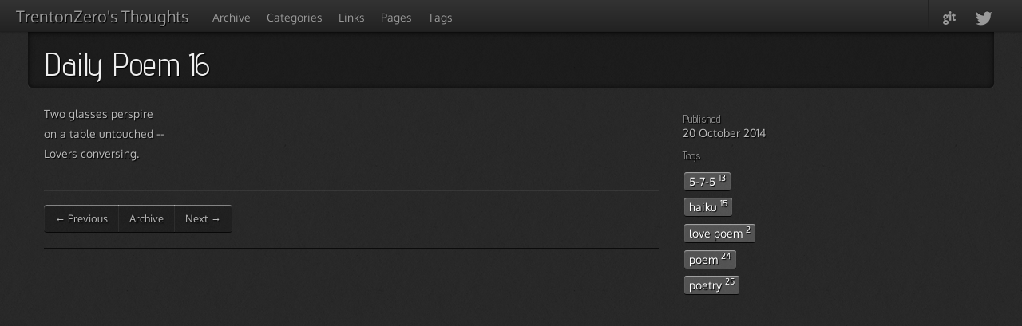

--- FILE ---
content_type: text/html; charset=utf-8
request_url: https://trentonzero.github.io/poetry/2014/10/20/daily-poem-16
body_size: 1963
content:


<!DOCTYPE html>
<html lang="en">
  <head>
    <meta charset="utf-8">
    <title>
      
        Daily Poem 16 - 
      
      TrentonZero's Thoughts
    </title>
    
    <meta name="author" content="Kevin Walker">
    <meta name="viewport" content="width=device-width, initial-scale=1.0">
    <!-- HTML5 shim, for IE6-8 support of HTML elements -->
    <!--[if lt IE 9]>
      <script src="http://html5shim.googlecode.com/svn/trunk/html5.js"></script>
    <![endif]-->

    <link href="/assets/themes/hooligan/bootstrap/css/bootstrap.min.css" rel="stylesheet">
    <link href="/assets/themes/hooligan/bootstrap/css/bootstrap-responsive.min.css" rel="stylesheet">
    <link rel="stylesheet" type="text/css" href="/assets/themes/hooligan/css-social-buttons/css/zocial.stripped.css">
    <link href="/assets/themes/hooligan/css/pygments.css" rel="stylesheet" type="text/css" media="all">
    <link href="/assets/themes/hooligan/css/darkstrap.css" rel="stylesheet" type="text/css" media="all">
    <link href="/assets/themes/hooligan/css/style.css?body=1" rel="stylesheet" type="text/css" media="all">

    <!-- fav and touch icons -->
    <link rel="shortcut icon" href="/assets/themes/hooligan/images/favicon.jpg">
    <!-- Update these with your own images
      <link rel="apple-touch-icon" href="images/apple-touch-icon.png">
      <link rel="apple-touch-icon" sizes="72x72" href="images/apple-touch-icon-72x72.png">
      <link rel="apple-touch-icon" sizes="114x114" href="images/apple-touch-icon-114x114.png">
    -->
  </head>

  <body>
    <div id="page-wrap">
      <div class="navbar">
        <div class="navbar-inner">
          <div class="container">
            <!-- .btn-navbar is used as the toggle for collapsed navbar content -->
            <a class="btn btn-navbar" data-toggle="collapse" data-target=".nav-collapse">
              <span class="icon-bar"></span>
              <span class="icon-bar"></span>
              <span class="icon-bar"></span>
            </a>

            <a class="brand" href="/">TrentonZero's Thoughts</a>

            <div class="nav-collapse">
              <ul class="nav">
                
                
                


  
    
      
      	
      	<li><a href="/archive">Archive</a></li>
      	
      
    
  
    
      
    
  
    
      
      	
      	<li><a href="/categories">Categories</a></li>
      	
      
    
  
    
      
    
  
    
      
      	
      	<li><a href="/links">Links</a></li>
      	
      
    
  
    
      
      	
      	<li><a href="/pages">Pages</a></li>
      	
      
    
  
    
      
    
  
    
      
    
  
    
      
      	
      	<li><a href="/tags">Tags</a></li>
      	
      
    
  
    
  
    
  
    
      
    
  



              </ul>
              <ul class="nav pull-right social visible-desktop">
                <li class="divider-vertical"></li>
                
                <li>
                  <a href="https://github.com/trentonzero" class="zocial github icon" target="_blank">
                    <span class="hidden-desktop">Github</span>
                  </a>
                </li>
                
                
                
                <li>
                  <a href="https://twitter.com/trentonzero" class="zocial twitter icon" target="_blank">
                    <span class="hidden-desktop">Twitter</span>
                  </a>
                </li>
                
                
                
                
              </ul>
            </div>
          </div>
        </div>
      </div>

      <div class="container">
        <div class="content">
          

<div class="page-header">
  <h1>
    Daily Poem 16 
    
  </h1>
</div>

<div class="row">
  <div class="span8">
    <p>Two glasses perspire<br />
 on a table untouched --<br />
 Lovers conversing. </p>

    <hr>
    <div class="pagination btn-group">
      
        <a class="btn prev" href="/poetry/2014/10/19/daily-poem-15-love-poem-for-liswamire" title="Daily Poem 15: Love Poem for Liswamírë">&larr; Previous</a>
      
        <a class="btn" href="/archive.html">Archive</a>
      
        <a class="btn next" href="/2014/10/21/daily-poem-17" title="Daily Poem 17">Next &rarr;</a>
      
    </div>
    <hr>
    


  <div id="disqus_thread"></div>
<script type="text/javascript">
    
    var disqus_shortname = 'trentonzero'; // required: replace example with your forum shortname
    
    /* * * DON'T EDIT BELOW THIS LINE * * */
    (function() {
        var dsq = document.createElement('script'); dsq.type = 'text/javascript'; dsq.async = true;
        dsq.src = 'https://' + disqus_shortname + '.disqus.com/embed.js';
        (document.getElementsByTagName('head')[0] || document.getElementsByTagName('body')[0]).appendChild(dsq);
    })();
</script>
<noscript>Please enable JavaScript to view the <a href="http://disqus.com/?ref_noscript">comments powered by Disqus.</a></noscript>
<a href="http://disqus.com" class="dsq-brlink">blog comments powered by <span class="logo-disqus">Disqus</span></a>




  </div>
  
  <div class="span4">
    <section>
      <h4>Published</h4>
      <div class="date"><span>20 October 2014</span></div>
    </section>
         
    
      <section>
        <h4>Tags</h4>
        <ul class="tag_box">
          
          


  
     
    	<li><a href="/tags.html#5-7-5-ref">5-7-5 <span>13</span></a></li>
     
    	<li><a href="/tags.html#haiku-ref">haiku <span>15</span></a></li>
     
    	<li><a href="/tags.html#love poem-ref">love poem <span>2</span></a></li>
     
    	<li><a href="/tags.html#poem-ref">poem <span>24</span></a></li>
     
    	<li><a href="/tags.html#poetry-ref">poetry <span>25</span></a></li>
    
  



        </ul>
      </section>
             
  </div>
</div>


        </div>
      </div> <!-- /container -->

      <div class="footer-push"></div>
    </div><!--/.page-wrap -->

    <footer>
      <div class="container">
        <p>&copy; 2024 Kevin Walker
          with help from <a href="http://jekyllbootstrap.com" target="_blank" title="The Definitive Jekyll Blogging Framework">Jekyll Bootstrap</a>
          and <a href="http://github.com/dhulihan/hooligan" target="_blank">The Hooligan Theme</a>
        </p>
      </div>
    </footer>

    <script src="//ajax.googleapis.com/ajax/libs/jquery/1.7.2/jquery.min.js"></script>
    <script>window.jQuery || document.write('<script src="/assets/themes/hooligan/js/jquery.min.js"><\/script>')</script>
    <script src="/assets/themes/hooligan/bootstrap/js/bootstrap.min.js"></script>

    


  <script type="text/javascript">
  var _gaq = _gaq || [];
  _gaq.push(['_setAccount', 'UA-56738481-1']);
  _gaq.push(['_trackPageview']);

  (function() {
    var ga = document.createElement('script'); ga.type = 'text/javascript'; ga.async = true;
    ga.src = ('https:' == document.location.protocol ? 'https://ssl' : 'http://www') + '.google-analytics.com/ga.js';
    var s = document.getElementsByTagName('script')[0]; s.parentNode.insertBefore(ga, s);
  })();
</script>



  </body>
</html>



--- FILE ---
content_type: text/css; charset=utf-8
request_url: https://trentonzero.github.io/assets/themes/hooligan/css-social-buttons/css/zocial.stripped.css
body_size: 1186
content:
@charset "UTF-8";

/*!
Code written by Sam Collins (@smcllns) of www.eventasaur.us
You are free to use this work commercially
You are free to extend this work without permissions from the author (just do so tastefully eh?)
Enjoy
*/

/* Reference icons from font-files */

@font-face {
	font-family: 'zocial';
	font-style: normal;
	font-weight: normal;
	src: url('zocial-regular-webfont.eot');
	src: url('zocial-regular-webfont.eot?#iefix') format('embedded-opentype'),
		url('zocial-regular-webfont.woff') format('woff'),
		url('zocial-regular-webfont.ttf') format('truetype'),
		url('zocial-regular-webfont.svg#ZocialRegular') format('svg');
	unicode-range: U+0-U+10FFFF;
}



.zocial,
a.zocial {

	cursor: pointer;
	display: inline-block;
	font: bold 100%/2.1 "Lucida Grande", Tahoma, sans-serif;
	text-align: center;
	text-decoration: none;
	text-shadow: 0 1px 0 rgba(0,0,0,0.5);
	white-space: nowrap;
	
	-moz-user-select: none;
	-webkit-user-select: none;
	user-select: none;
	
	position: relative;
	
	-moz-border-radius: .3em;
	-webkit-border-radius: .3em;
	border-radius: .3em;
}

.zocial:before {
	content: "";
	border-right: 0.075em solid rgba(0,0,0,0.1);
	float: left;
	font: 120%/1.65 zocial;
	font-style: normal;
	font-weight: normal;
	margin: 0 0.5em 0 0;
	padding: 0 0.5em;
	text-align: center;
	text-decoration: none;
	text-transform: none;
	
	/*-moz-box-shadow: 0.075em 0 0 rgba(255,255,255,0.25);
	-webkit-box-shadow: 0.075em 0 0 rgba(255,255,255,0.25);
	box-shadow: 0.075em 0 0 rgba(255,255,255,0.25);*/
	
	-webkit-font-smoothing: antialiased;
}


.zocial:active {
	outline: none; /* outline is visible on :focus */
}

/* Buttons can be displayed as standalone icons by adding a class of "icon" */

.zocial.icon {

}
.zocial.icon:before {
	box-shadow: none;
	border: none;
}

/* Button icon and color */
/* Icon characters are stored in unicode private area */
.zocial.amazon:before {content: "\E040";}
.zocial.android:before {content: "\E005";}
.zocial.angellist:before {content: "\E06C";}
.zocial.aol:before {content: "\E001";}
.zocial.appstore:before {content: "\E020";}
.zocial.bitcoin:before {content: "\E011"; color: #f7931a;}
.zocial.blogger:before {content: "\E021";}
.zocial.call:before {content: "\E016";}
.zocial.cal:before {content: "\E00D";}
.zocial.cart:before {content: "\E06A";}
.zocial.chrome:before {content: "\E03A";}
.zocial.cloudapp:before {content: "\E042";}
.zocial.creativecommons:before {content: "\E022";}
.zocial.delicious:before {content: "\E002";}
.zocial.digg:before {content: "\E01A";}
.zocial.disqus:before {content: "\E030";}
.zocial.dribbble:before {content: "\E023";}
.zocial.dropbox:before {content: "\E043"; color: #1f75cc;}
.zocial.email:before {content: "\E03C"; color: #312c2a;}
.zocial.eventasaurus:before {content: "\E055"; color: #9de428;}
.zocial.eventbrite:before {content: "\E05B";}
.zocial.eventful:before {content: "\E006"; color: #0066CC;}
.zocial.evernote:before {content: "\E024";}
.zocial.facebook:before {content: "\E045";}
.zocial.fivehundredpx:before {content: "\E00F"; color: #29b6ff;}
.zocial.flattr:before {content: "\E004";}
.zocial.flickr:before {content: "\E025";}
.zocial.forrst:before {content: "\E019"; color: #50894f;}
.zocial.foursquare:before {content: "\E013";}
.zocial.github:before {content: "\E046";}
.zocial.gmail:before {content: "\E04C"; color: #f00;}
.zocial.google:before {content: "\E026";}
.zocial.googleplay:before {content: "\E05E";}
.zocial.googleplus:before {content: "\E00A";}
.zocial.gowalla:before {content: "\E01F";}
.zocial.grooveshark:before {content: "\E017";}
.zocial.guest:before {content: "\E01E";}
.zocial.html5:before {content: "\E014";}
.zocial.ie:before {content: "\E015";}
.zocial.instagram:before {content: "\E06D";}
.zocial.instapaper:before {content: "\E028";}
.zocial.intensedebate:before {content: "\E05A";}
.zocial.itunes:before {content: "\E048"; color: #1a6dd2;}
.zocial.klout:before {content: "\E02A"; }
.zocial.lanyrd:before {content: "\E00C";}
.zocial.lastfm:before {content: "\E04B";}
.zocial.linkedin:before {content: "\E02B";}
.zocial.macstore:before {content: "\E03D";}
.zocial.meetup:before {content: "\E02C";}
.zocial.myspace:before {content: "\E03E";}
.zocial.ninetyninedesigns:before {content: "\E018"; color: #f50;}
.zocial.openid:before {content: "\E04E"; color: #ff921d;}
.zocial.opentable:before {content: "\E05F";}
.zocial.paypal:before {content: "\E003";}
.zocial.pinboard:before {content: "\E04D";}
.zocial.pinterest:before {content: "\E010";}
.zocial.plancast:before {content: "\E02F";}
.zocial.plurk:before {content: "\E049";}
.zocial.podcast:before {content: "\E03F";}
.zocial.posterous:before {content: "\E05D";}
.zocial.print:before {content: "\E06B";}
.zocial.quora:before {content: "\E050";}
.zocial.reddit:before {content: "\E01D"; color: red;}
.zocial.rss:before {content: "\E031";}
.zocial.scribd:before {content: "\E05C"; color: #00d5ea;}
.zocial.skype:before {content: "\E032";}
.zocial.smashing:before {content: "\E009";}
.zocial.songkick:before {content: "\E04A";}
.zocial.soundcloud:before {content: "\E052";}
.zocial.spotify:before {content: "\E01C";}
.zocial.stumbleupon:before {content: "\E00E";}
.zocial.tumblr:before {content: "\E053";}
.zocial.twitter:before {content: "\E033";}
.zocial.viadeo:before {content: "\E027"; color: #f59b20;}
.zocial.vimeo:before {content: "\E035";}
.zocial.weibo:before {content: "\E029"; color: #e6162d;}
.zocial.wikipedia:before {content: "\E00B";}
.zocial.windows:before {content: "\E036";}
.zocial.xing:before {content: "\E037"}
.zocial.wordpress:before {content: "\E056";}
.zocial.yahoo:before {content: "\E038";}
.zocial.yelp:before {content: "\E058";}
.zocial.youtube:before {content: "\E034";}


--- FILE ---
content_type: text/css; charset=utf-8
request_url: https://trentonzero.github.io/assets/themes/hooligan/css/darkstrap.css
body_size: 1370
content:
/* line 31, ../sass/darkstrap.scss */
.well, .breadcrumb, input,
input[type="file"],
select,
textarea, .progress, code, pre {
  -moz-box-shadow: rgba(255, 255, 255, 0.1) 0 1px 0, rgba(0, 0, 0, 0.8) 0 1px 7px 0px inset;
  -webkit-box-shadow: rgba(255, 255, 255, 0.1) 0 1px 0, rgba(0, 0, 0, 0.8) 0 1px 7px 0px inset;
  -o-box-shadow: rgba(255, 255, 255, 0.1) 0 1px 0, rgba(0, 0, 0, 0.8) 0 1px 7px 0px inset;
  box-shadow: rgba(255, 255, 255, 0.1) 0 1px 0, rgba(0, 0, 0, 0.8) 0 1px 7px 0px inset;
  background: #202020;
  background-color: rgba(0, 0, 0, 0.3);
}

/* line 33, ../sass/darkstrap.scss */
body {
  background: #2f2f2f;
  color: #c6c6c6;
}

/* line 39, ../sass/darkstrap.scss */
.breadcrumb {
  border: 0;
}
/* line 42, ../sass/darkstrap.scss */
.breadcrumb li {
  text-shadow: 0 1px 0 #000;
}

/* line 48, ../sass/darkstrap.scss */
.page-header {
  -moz-box-shadow: rgba(255, 255, 255, 0.07) 0 1px 0;
  -webkit-box-shadow: rgba(255, 255, 255, 0.07) 0 1px 0;
  -o-box-shadow: rgba(255, 255, 255, 0.07) 0 1px 0;
  box-shadow: rgba(255, 255, 255, 0.07) 0 1px 0;
  border-bottom: 1px solid #121212;
}

/* line 49, ../sass/darkstrap.scss */
h1, h2, h3, h4, h5, h6 {
  color: white;
}

/* line 50, ../sass/darkstrap.scss */
h6 {
  color: #999;
}

/* line 57, ../sass/darkstrap.scss */
.nav-tabs .open .dropdown-toggle,
.nav-pills .open .dropdown-toggle,
.nav > .open.active > a:hover {
  background-color: #222222;
  border-color: #2f2f2f #2f2f2f transparent #2f2f2f;
}

/* line 61, ../sass/darkstrap.scss */
.nav > .dropdown.active > a:hover {
  color: #fff;
}

/* line 65, ../sass/darkstrap.scss */
.nav-tabs .active .dropdown-toggle .caret,
.nav-pills .active .dropdown-toggle .caret {
  border-top-color: #fff;
}

/* line 68, ../sass/darkstrap.scss */
.nav-tabs {
  border-bottom: 1px solid #666;
}
/* line 71, ../sass/darkstrap.scss */
.nav-tabs > .active > a, .nav-tabs > .active > a:hover {
  background-color: #2f2f2f;
  color: #fff;
  border-color: #666 #666 transparent #666;
}
/* line 76, ../sass/darkstrap.scss */
.nav-tabs > li > a:hover {
  border-color: #2f2f2f #2f2f2f #666666 #2f2f2f;
  background-color: #222222;
  color: #00aaff;
}
/* line 83, ../sass/darkstrap.scss */
.nav-tabs.nav-stacked > li > a, .nav-tabs.nav-stacked > li > a:hover {
  border-color: #666;
}

/* line 89, ../sass/darkstrap.scss */
.nav-pills > li > a:hover {
  background-color: #222222;
  color: #00aaff;
}

/* line 95, ../sass/darkstrap.scss */
.nav-list > li > a,
.nav-list .nav-header {
  text-shadow: 0 1px 0 #000;
}

/* line 98, ../sass/darkstrap.scss */
.nav-list > li > a:hover {
  background-color: #161616;
  color: #00aaff;
}

/* line 103, ../sass/darkstrap.scss */
.nav-list .active > a:hover {
  background-color: #0088cc;
  color: white;
}

/* line 109, ../sass/darkstrap.scss */
.tabs-below .nav-tabs {
  border-top: 1px solid #666;
}

/* line 110, ../sass/darkstrap.scss */
.tabs-left .nav-tabs {
  border-right: 1px solid #666;
}

/* line 111, ../sass/darkstrap.scss */
.tabs-right .nav-tabs {
  border-left: 1px solid #666;
}

/* line 113, ../sass/darkstrap.scss */
.tabs-below .nav-tabs > li > a:hover {
  border-top: 1px solid #666;
}

/* line 116, ../sass/darkstrap.scss */
.tabs-left .nav-tabs > li > a:hover {
  border-color: transparent #666 transparent transparent;
}

/* line 119, ../sass/darkstrap.scss */
.tabs-right .nav-tabs > li > a:hover {
  border-color: transparent transparent transparent #666;
}

/* line 124, ../sass/darkstrap.scss */
.tabs-below .nav-tabs .active > a,
.tabs-below .nav-tabs .active > a:hover {
  border-color: transparent #666 #666 #666;
}

/* line 128, ../sass/darkstrap.scss */
.tabs-left .nav-tabs .active > a,
.tabs-left .nav-tabs .active > a:hover {
  border-color: #666 transparent #666 #666;
}

/* line 132, ../sass/darkstrap.scss */
.tabs-right .nav-tabs .active > a,
.tabs-right .nav-tabs .active > a:hover {
  border-color: #666 #666 #666 transparent;
}

/* line 2, ../sass/mixins.scss */
:-moz-placeholder {
  color: #666666;
}

/* line 5, ../sass/mixins.scss */
::-webkit-input-placeholder {
  color: #666666;
}

/* line 140, ../sass/darkstrap.scss */
.input-prepend .add-on,
.input-append .add-on {
  background: #444;
  color: #c6c6c6;
  border-color: #111;
  text-shadow: 0 1px 0  black;
}

/* line 147, ../sass/darkstrap.scss */
label {
  color: #c6c6c6;
}

/* line 154, ../sass/darkstrap.scss */
input,
input[type="file"],
select,
textarea {
  color: white;
  border-color: #111111;
}

/* line 160, ../sass/darkstrap.scss */
.search-query {
  -webkit-box-shadow: rgba(255, 255, 255, 0.1) 0 1px 0, rgba(0, 0, 0, 0) 0 1px 7px 0px inset;
}

/* line 163, ../sass/darkstrap.scss */
legend {
  color: white;
  -moz-box-shadow: rgba(255, 255, 255, 0.07) 0 1px 0;
  -webkit-box-shadow: rgba(255, 255, 255, 0.07) 0 1px 0;
  -o-box-shadow: rgba(255, 255, 255, 0.07) 0 1px 0;
  box-shadow: rgba(255, 255, 255, 0.07) 0 1px 0;
  border-bottom: 1px solid #121212;
}

/* line 167, ../sass/darkstrap.scss */
.form-actions {
  border-top-color: #222;
  background-color: #444;
}

/* line 172, ../sass/darkstrap.scss */
.help-inline {
  color: #999;
}

/* line 12, ../sass/mixins.scss */
.control-group.warning > label,
.control-group.warning .help-block,
.control-group.warning .help-inline {
  color: #faa732;
}
/* line 13, ../sass/mixins.scss */
.control-group.warning input, .control-group.warning select, .control-group.warning textarea {
  color: #faa732;
  border-color: #faa732;
}
/* line 20, ../sass/mixins.scss */
.control-group.warning input:focus,
.control-group.warning select:focus,
.control-group.warning textarea:focus {
  border-color: #faa732;
  -moz-box-shadow: 0 0 6px #faa732;
  -webkit-box-shadow: 0 0 6px #faa732;
  -o-box-shadow: 0 0 6px #faa732;
  box-shadow: 0 0 6px #faa732;
}
/* line 12, ../sass/mixins.scss */
.control-group.success > label, .control-group.success .help-block, .control-group.success .help-inline {
  color: #5bb75b;
}
/* line 13, ../sass/mixins.scss */
.control-group.success input, .control-group.success select, .control-group.success textarea {
  color: #5bb75b;
  border-color: #5bb75b;
}
/* line 20, ../sass/mixins.scss */
.control-group.success input:focus, .control-group.success select:focus, .control-group.success textarea:focus {
  border-color: #5bb75b;
  -moz-box-shadow: 0 0 6px #5bb75b;
  -webkit-box-shadow: 0 0 6px #5bb75b;
  -o-box-shadow: 0 0 6px #5bb75b;
  box-shadow: 0 0 6px #5bb75b;
}
/* line 12, ../sass/mixins.scss */
.control-group.error > label, .control-group.error .help-block, .control-group.error .help-inline {
  color: #fc5b5e;
}
/* line 13, ../sass/mixins.scss */
.control-group.error input, .control-group.error select, .control-group.error textarea {
  color: #fc5b5e;
  border-color: #fc5b5e;
}
/* line 20, ../sass/mixins.scss */
.control-group.error input:focus, .control-group.error select:focus, .control-group.error textarea:focus {
  border-color: #fc5b5e;
  -moz-box-shadow: 0 0 6px #fc5b5e;
  -webkit-box-shadow: 0 0 6px #fc5b5e;
  -o-box-shadow: 0 0 6px #fc5b5e;
  box-shadow: 0 0 6px #fc5b5e;
}

/* line 182, ../sass/darkstrap.scss */
.table thead {
  color: white;
}
/* line 185, ../sass/darkstrap.scss */
.table td {
  border-top-color: #666;
}

/* line 191, ../sass/darkstrap.scss */
.table-striped tbody tr:nth-child(2n+1) td, .table-striped tbody tr:nth-child(2n+1) th {
  background-color: #444;
}

/* line 197, ../sass/darkstrap.scss */
.table-bordered {
  border: 1px solid #666;
}
/* line 202, ../sass/darkstrap.scss */
.table-bordered th + th,
.table-bordered td + td,
.table-bordered th + td,
.table-bordered td + th {
  border-left: 1px solid #666;
}

/* line 208, ../sass/darkstrap.scss */
.pagination a:hover {
  color: #00aaff;
  background-color: #222222;
}

/* line 212, ../sass/darkstrap.scss */
.pagination .active a {
  color: #fff;
  background-color: #222222;
}

/* line 216, ../sass/darkstrap.scss */
.pagination a {
  border-color: #666;
}

/* line 219, ../sass/darkstrap.scss */
.pager a {
  background-color: #2f2f2f;
  border-color: #666;
}
/* line 222, ../sass/darkstrap.scss */
.pager a:hover {
  background-color: #222222;
  color: #00aaff;
}

/* line 238, ../sass/darkstrap.scss */
.alert {
  color: #fff;
  background-color: #faa732;
  text-shadow: 0 1px 0 rgba(0, 0, 0, 0.25);
  border-color: #a86404;
}
/* line 234, ../sass/darkstrap.scss */
.alert h4 {
  color: #c17305;
}

/* line 239, ../sass/darkstrap.scss */
.alert-success {
  color: #fff;
  background-color: #5bb75b;
  text-shadow: 0 1px 0 rgba(0, 0, 0, 0.25);
  border-color: #2d662d;
}
/* line 234, ../sass/darkstrap.scss */
.alert-success h4 {
  color: #347834;
}

/* line 240, ../sass/darkstrap.scss */
.alert-error {
  color: #fff;
  background-color: #fc5b5e;
  text-shadow: 0 1px 0 rgba(0, 0, 0, 0.25);
  border-color: #d40408;
}
/* line 234, ../sass/darkstrap.scss */
.alert-error h4 {
  color: #ed0409;
}

/* line 241, ../sass/darkstrap.scss */
.alert-info {
  color: #fff;
  background-color: #3a87ad;
  text-shadow: 0 1px 0 rgba(0, 0, 0, 0.25);
  border-color: #1a3c4e;
}
/* line 234, ../sass/darkstrap.scss */
.alert-info h4 {
  color: #204b61;
}

/* line 245, ../sass/darkstrap.scss */
.modal {
  background-color: #444;
}

/* line 248, ../sass/darkstrap.scss */
.modal-header {
  border-bottom: 1px solid #222;
}

/* line 251, ../sass/darkstrap.scss */
.modal-body p {
  color: #c6c6c6;
}

/* line 254, ../sass/darkstrap.scss */
.modal-footer {
  background-color: #373737;
  border-top: 1px solid #222;
  -moz-box-shadow: 0 1px 0 #333333 inset;
  -webkit-box-shadow: 0 1px 0 #333333 inset;
  -o-box-shadow: 0 1px 0 #333333 inset;
  box-shadow: 0 1px 0 #333333 inset;
}

/* line 266, ../sass/darkstrap.scss */
blockquote {
  border-left-color: #111;
}
/* line 268, ../sass/darkstrap.scss */
blockquote.pull-right {
  border-right-color: #111;
}

/* line 271, ../sass/darkstrap.scss */
hr {
  -moz-box-shadow: rgba(255, 255, 255, 0.07) 0 1px 0;
  -webkit-box-shadow: rgba(255, 255, 255, 0.07) 0 1px 0;
  -o-box-shadow: rgba(255, 255, 255, 0.07) 0 1px 0;
  box-shadow: rgba(255, 255, 255, 0.07) 0 1px 0;
  border-bottom: 1px solid #121212;
  border-top: none;
}

/* line 277, ../sass/darkstrap.scss */
code {
  border: none;
}

/* line 281, ../sass/darkstrap.scss */
pre {
  border: none;
  color: #c6c6c6;
}

--- FILE ---
content_type: text/css; charset=utf-8
request_url: https://trentonzero.github.io/assets/themes/hooligan/css/style.css?body=1
body_size: 2028
content:

/* latin-ext */
@font-face {
  font-family: 'Oxygen';
  font-style: normal;
  font-weight: 400;
  src: local('Oxygen'), local('Oxygen-Regular'), url(../fonts/LC4u_jU27qpsdszDEgeU_3-_kf6ByYO6CLYdB4HQE-Y.woff2) format('woff2');
  unicode-range: U+0100-024F, U+1E00-1EFF, U+20A0-20AB, U+20AD-20CF, U+2C60-2C7F, U+A720-A7FF;
}
/* latin */
@font-face {
  font-family: 'Oxygen';
  font-style: normal;
  font-weight: 400;
  src: local('Oxygen'), local('Oxygen-Regular'), url(../fonts/qBSyz106i5ud7wkBU-FrPevvDin1pK8aKteLpeZ5c0A.woff2) format('woff2');
  unicode-range: U+0000-00FF, U+0131, U+0152-0153, U+02C6, U+02DA, U+02DC, U+2000-206F, U+2074, U+20AC, U+2212, U+2215;
}

/* greek */
@font-face {
  font-family: 'Advent Pro';
  font-style: normal;
  font-weight: 400;
  src: local('Advent Pro Regular'), local('AdventPro-Regular'), url(../fonts/rjFlM5pzkJXhqq9bH4mmJwsYbbCjybiHxArTLjt7FRU.woff2) format('woff2');
  unicode-range: U+0370-03FF;
}
/* latin-ext */
@font-face {
  font-family: 'Advent Pro';
  font-style: normal;
  font-weight: 400;
  src: local('Advent Pro Regular'), local('AdventPro-Regular'), url(../fonts/Xfe7ShDKddJBJE_WqrWHYAsYbbCjybiHxArTLjt7FRU.woff2) format('woff2');
  unicode-range: U+0100-024F, U+1E00-1EFF, U+20A0-20AB, U+20AD-20CF, U+2C60-2C7F, U+A720-A7FF;
}
/* latin */
@font-face {
  font-family: 'Advent Pro';
  font-style: normal;
  font-weight: 400;
  src: local('Advent Pro Regular'), local('AdventPro-Regular'), url(../fonts/rT9jpj7pBpZV6AmssbZKkwzyDMXhdD8sAj6OAJTFsBI.woff2) format('woff2');
  unicode-range: U+0000-00FF, U+0131, U+0152-0153, U+02C6, U+02DA, U+02DC, U+2000-206F, U+2074, U+20AC, U+2212, U+2215;
}



/* Partials */
/* Theme Vars */
/* Compass Vars */
/* Override some defaults */
/* line 13, ../_sass/_base.scss */
html, body {
  background-color: #2a2a2a;
  background: url(../images/bgs/body.png) repeat;
}

/* line 18, ../_sass/_base.scss */
body {
  color: #bbb;
  text-shadow: 1px 1px 1px #000;
  height: 100%;
  font-family: 'Oxygen', sans-serif;
  font-size: 14px;
}

/* line 26, ../_sass/_base.scss */
h1, h2, h3, h4, h5, h6 {
  margin: 0;
  font-weight: normal;
  color: #999;
  text-rendering: optimizelegibility;
  font-family: 'Advent Pro', sans-serif;
  /*font-family: 'Pontano Sans', sans-serif;*/
}

/* line 35, ../_sass/_base.scss */
a {
  color: #4cb4e8;
  -webkit-transition: all 0.3s;
  -moz-transition: all 0.3s;
  -ms-transition: all 0.3s;
  -o-transition: all 0.3s;
  transition: all 0.3s;
}
/* line 37, ../_sass/_base.scss */
a:hover {
  color: #d4edf9;
  text-decoration: none;
}

/* line 44, ../_sass/_base.scss */
h1 small, h2 small, h3 small, h4 small, h5 small, h6 small {
  font-weight: normal;
  color: #999999;
}

/* line 49, ../_sass/_base.scss */
h1, h2 {
  margin: 0 0 15px;
}

/* line 53, ../_sass/_base.scss */
h1 {
  font-size: 40px;
}

/* line 57, ../_sass/_base.scss */
h2 {
  font-size: 30px;
}

/* line 61, ../_sass/_base.scss */
pre, code {
  color: #ccc;
}

/* line 65, ../_sass/_base.scss */
pre > code {
  /* Reset box-shadow for pygments */
  background: none;
  box-shadow: none;
  -moz-box-shadow: none;
  -webkit-box-shadow: none;
  -o-box-shadow: none;
}

/* line 74, ../_sass/_base.scss */
hr {
  border: none;
  background: rgba(0, 0, 0, 0.7);
  height: 1px;
}

/* Layout */
/* line 81, ../_sass/_base.scss */
.navbar {
  margin-bottom: 0;
}
/* line 83, ../_sass/_base.scss */
.navbar div.navbar-inner {
  -webkit-border-radius: 0;
  -moz-border-radius: 0;
  -ms-border-radius: 0;
  -o-border-radius: 0;
  border-radius: 0;
}
/* line 85, ../_sass/_base.scss */
.navbar div.navbar-inner a.brand {
  padding: 10px 20px;
}
/* line 90, ../_sass/_base.scss */
.navbar div.navbar-inner ul.nav:first-child li a {
  padding: 12px 10px 8px;
}

/* line 99, ../_sass/_base.scss */
.container > footer {
  margin-top: 20px;
  clear: both;
}

/* line 103, ../_sass/_base.scss */
.container > footer p {
  text-align: center;
  /* center align it with the container */
}

/* Content */
/* line 110, ../_sass/_base.scss */
.content {
  /* when there's no page-header */
  /* Wide column content */
}
/* line 111, ../_sass/_base.scss */
.content img {
  box-shadow: 0 2px 5px rgba(0, 0, 0, 0.8);
}
/* line 115, ../_sass/_base.scss */
.content.no-header {
  padding-top: 40px;
}
/* line 122, ../_sass/_base.scss */
.content div.row div.span8 > img {
  display: block;
  margin: 10px auto;
}
/* line 128, ../_sass/_base.scss */
.content div.row div.span4 h4 {
  margin-top: 10px;
}
/* line 130, ../_sass/_base.scss */
.content div.row div.span4 h4:first {
  margin-top: 0;
}
/* line 134, ../_sass/_base.scss */
.content p {
  padding-bottom: 15px;
  line-height: 25px;
  margin: 0;
}

/* Page header tweaks */
/* line 142, ../_sass/_base.scss */
.page-header {
  -webkit-box-shadow: rgba(255, 255, 255, 0.1) 0 1px 0, rgba(0, 0, 0, 0.8) 0 1px 7px 0px inset;
  -moz-box-shadow: rgba(255, 255, 255, 0.1) 0 1px 0, rgba(0, 0, 0, 0.8) 0 1px 7px 0px inset;
  box-shadow: rgba(255, 255, 255, 0.1) 0 1px 0, rgba(0, 0, 0, 0.8) 0 1px 7px 0px inset;
  background: #202020;
  background-color: rgba(0, 0, 0, 0.3);
  border: none;
  padding: 20px 20px 10px;
  margin: 0px -20px 20px;
  z-index: 0;
  -moz-border-radius-bottomleft: 5px;
  -webkit-border-bottom-left-radius: 5px;
  -ms-border-bottom-left-radius: 5px;
  -o-border-bottom-left-radius: 5px;
  border-bottom-left-radius: 5px;
  -moz-border-radius-bottomright: 5px;
  -webkit-border-bottom-right-radius: 5px;
  -ms-border-bottom-right-radius: 5px;
  -o-border-bottom-right-radius: 5px;
  border-bottom-right-radius: 5px;
}
/* line 155, ../_sass/_base.scss */
.page-header h1 {
  color: #eee;
  margin-bottom: 0;
}

/* line 161, ../_sass/_base.scss */
.topbar .btn {
  border: 0;
}

/* Pagination */
/* line 168, ../_sass/_base.scss */
div.pagination li a {
  -webkit-box-shadow: 0px 1px 1px black;
  -moz-box-shadow: 0px 1px 1px black;
  box-shadow: 0px 1px 1px black;
}

/* Buttons */
/* line 176, ../_sass/_base.scss */
a.btn, a.btn.disabled {
  color: rgba(255, 255, 255, 0.7);
  text-shadow: 1px 1px 2px #000;
  background: rgba(0, 0, 0, 0.2);
  border: none;
  -moz-box-shadow: rgba(255, 255, 255, 0.1) 0 1px 0, rgba(0, 0, 0, 0.8) 0 1px 7px 0px inset;
  -webkit-box-shadow: rgba(0, 0, 0, 0.8) 0 1px 0, rgba(255, 255, 255, 0.5) 0 1px 1px 0px inset;
  -o-box-shadow: rgba(255, 255, 255, 0.1) 0 1px 0, rgba(0, 0, 0, 0.8) 0 1px 7px 0px inset;
}
/* line 187, ../_sass/_base.scss */
a.btn:hover, a.btn.disabled:hover {
  background: rgba(255, 255, 255, 0.05);
}
/* line 190, ../_sass/_base.scss */
a.btn.disabled, a.btn.disabled.disabled {
  color: rgba(255, 255, 255, 0.3);
}

/* Tags */
/* line 196, ../_sass/_base.scss */
.tag_box {
  list-style: none;
  margin: 0;
  padding: 5px 0;
  overflow: hidden;
}
/* line 202, ../_sass/_base.scss */
.tag_box.inline li {
  float: left;
}
/* line 206, ../_sass/_base.scss */
.tag_box li {
  line-height: 28px;
}
/* line 210, ../_sass/_base.scss */
.tag_box a.active {
  background: #57A957;
  border: 1px solid #4C964D;
  color: #FFF;
}
/* line 215, ../_sass/_base.scss */
.tag_box a span {
  vertical-align: super;
  font-size: 0.8em;
}

/* line 223, ../_sass/_base.scss */
.tag_box.inline a,
.tag_box a {
  padding: 3px 6px;
  margin: 2px;
  background: rgba(255, 255, 255, 0.2);
  color: white;
  border-radius: 3px;
  text-decoration: none;
  -moz-box-shadow: rgba(255, 255, 255, 0.1) 0 1px 0, rgba(0, 0, 0, 0.8) 0 1px 7px 0px inset;
  -webkit-box-shadow: rgba(0, 0, 0, 0.8) 0 1px 0, rgba(255, 255, 255, 0.5) 0 1px 1px 0px inset;
  -o-box-shadow: rgba(255, 255, 255, 0.1) 0 1px 0, rgba(0, 0, 0, 0.8) 0 1px 7px 0px inset;
}
/* line 235, ../_sass/_base.scss */
.tag_box.inline a:hover,
.tag_box a:hover {
  background: rgba(255, 255, 255, 0.3);
}

/* Page-specific */
/* line 242, ../_sass/_base.scss */
div.content div#page-index {
  padding-top: 30px !important;
}

/* Zocial Overrides */
/* line 248, ../_sass/_base.scss */
.navbar a.zocial {
  padding-left: 0 !important;
  padding-right: 0 !important;
}

/* line 254, ../_sass/_base.scss */
.zocial.googleplus:focus,
.zocial.googleplus:hover {
  color: #e01d30 !important;
}

/* line 259, ../_sass/_base.scss */
.zocial.twitter:focus,
.zocial.twitter:hover {
  color: #46c0fb !important;
}

/* line 264, ../_sass/_base.scss */
.zocial.linkedin:focus,
.zocial.linkedin:hover {
  color: #50a1cb !important;
}

/* line 269, ../_sass/_base.scss */
.zocial.rss:focus,
.zocial.rss:hover {
  color:#fb9d3a !important;
}  

/* Layout */
/* line 2, ../_sass/_responsive.scss */
.navbar {
  margin-bottom: 0;
}
/* line 4, ../_sass/_responsive.scss */
.navbar div.navbar-inner {
  -webkit-border-radius: 0;
  -moz-border-radius: 0;
  -ms-border-radius: 0;
  -o-border-radius: 0;
  border-radius: 0;
}
/* line 7, ../_sass/_responsive.scss */
.navbar ul.social {
  /* Hide social menu on low-res screens */
}
@media (min-width: 240px) and (max-width: 979px) {
  /* line 7, ../_sass/_responsive.scss */
  .navbar ul.social {
    display: none !important;
  }
}

/* Responsive Overrides */
@media (max-width: 767px) {
  /* line 18, ../_sass/_responsive.scss */
  body {
    padding-right: 0px;
    padding-left: 0px;
  }

  /* line 23, ../_sass/_responsive.scss */
  div.container {
    padding: 0px 20px;
  }
  /* line 25, ../_sass/_responsive.scss */
  div.container div.page-header {
    -webkit-border-radius: 0;
    -moz-border-radius: 0;
    -ms-border-radius: 0;
    -o-border-radius: 0;
    border-radius: 0;
  }
}
/* Posts */
/* line 3, ../_sass/_post.scss */
article.post header {
  margin-bottom: 10px;
}
/* line 5, ../_sass/_post.scss */
article.post header h1, article.post header h2 {
  margin: 0;
}
/* line 8, ../_sass/_post.scss */
article.post header .category {
  display: inline-block;
  color: white;
  border-left: 1px solid rgba(255, 255, 255, 0.2);
  padding-left: 6px;
  margin-left: 3px;
}

/* line 25, ../_sass/_post.scss */
div.posts article div.date {
  font-size: 10px;
  padding: 10px 0;
}
/* line 28, ../_sass/_post.scss */
div.posts article div.date time {
  -webkit-box-shadow: rgba(255, 255, 255, 0.1) 0 1px 0, rgba(0, 0, 0, 0.8) 0 1px 7px 0px inset;
  -moz-box-shadow: rgba(255, 255, 255, 0.1) 0 1px 0, rgba(0, 0, 0, 0.8) 0 1px 7px 0px inset;
  box-shadow: rgba(255, 255, 255, 0.1) 0 1px 0, rgba(0, 0, 0, 0.8) 0 1px 7px 0px inset;
  background: #202020;
  background-color: rgba(0, 0, 0, 0.3);
  -webkit-border-radius: 5px;
  -moz-border-radius: 5px;
  -ms-border-radius: 5px;
  -o-border-radius: 5px;
  border-radius: 5px;
  padding: 5px 10px;
}

/* This is for your site's custom styling */
/* line 3, ../_sass/_custom.scss */
div.sidebar section {
  background: #202020;
  background-color: rgba(0, 0, 0, 0.3);
  -webkit-box-shadow: rgba(255, 255, 255, 0.1) 0 1px 0, rgba(0, 0, 0, 0.8) 0 1px 7px 0px inset;
  -moz-box-shadow: rgba(255, 255, 255, 0.1) 0 1px 0, rgba(0, 0, 0, 0.8) 0 1px 7px 0px inset;
  box-shadow: rgba(255, 255, 255, 0.1) 0 1px 0, rgba(0, 0, 0, 0.8) 0 1px 7px 0px inset;
  -webkit-border-radius: 5px;
  -moz-border-radius: 5px;
  -ms-border-radius: 5px;
  -o-border-radius: 5px;
  border-radius: 5px;
  padding: 15px;
}
/* line 12, ../_sass/_custom.scss */
div.sidebar section img.icon {
  float: left;
  margin: 7px 15px 0 0;
  -webkit-border-radius: 5px;
  -moz-border-radius: 5px;
  -ms-border-radius: 5px;
  -o-border-radius: 5px;
  border-radius: 5px;
}
